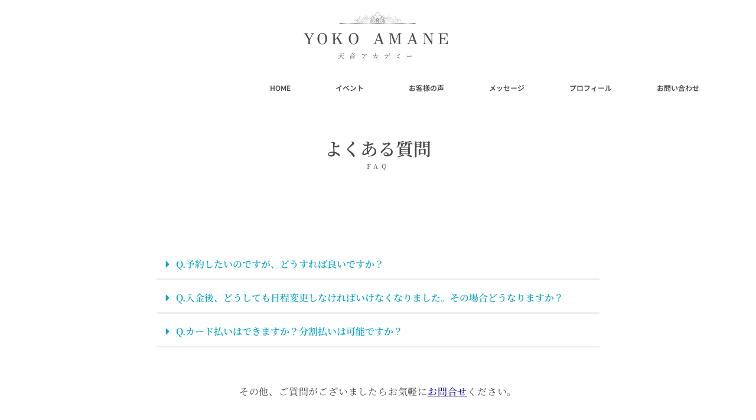

--- FILE ---
content_type: text/css
request_url: https://amane-yoko.com/wp-content/uploads/elementor/css/post-194.css?ver=1744293895
body_size: 1047
content:
.elementor-194 .elementor-element.elementor-element-6d8d9de{--display:flex;--min-height:200px;--flex-direction:column;--container-widget-width:100%;--container-widget-height:initial;--container-widget-flex-grow:0;--container-widget-align-self:initial;--flex-wrap-mobile:wrap;--justify-content:center;--gap:0px 0px;--row-gap:0px;--column-gap:0px;--overlay-opacity:0.58;border-style:solid;--border-style:solid;border-width:10px 10px 10px 10px;--border-top-width:10px;--border-right-width:10px;--border-bottom-width:10px;--border-left-width:10px;border-color:#FFFFFF;--border-color:#FFFFFF;}.elementor-194 .elementor-element.elementor-element-6d8d9de::before, .elementor-194 .elementor-element.elementor-element-6d8d9de > .elementor-background-video-container::before, .elementor-194 .elementor-element.elementor-element-6d8d9de > .e-con-inner > .elementor-background-video-container::before, .elementor-194 .elementor-element.elementor-element-6d8d9de > .elementor-background-slideshow::before, .elementor-194 .elementor-element.elementor-element-6d8d9de > .e-con-inner > .elementor-background-slideshow::before, .elementor-194 .elementor-element.elementor-element-6d8d9de > .elementor-motion-effects-container > .elementor-motion-effects-layer::before{background-image:url("https://amane-yoko.com/wp-content/uploads/2024/01/bg.jpg");--background-overlay:'';background-position:center center;background-repeat:no-repeat;background-size:cover;}.elementor-widget-heading .elementor-heading-title{font-family:var( --e-global-typography-primary-font-family ), Sans-serif;font-weight:var( --e-global-typography-primary-font-weight );color:var( --e-global-color-primary );}.elementor-194 .elementor-element.elementor-element-6415f2b{text-align:center;}.elementor-194 .elementor-element.elementor-element-6415f2b .elementor-heading-title{font-family:"Noto Serif JP", Sans-serif;font-size:30px;font-weight:600;}.elementor-widget-text-editor{font-family:var( --e-global-typography-text-font-family ), Sans-serif;font-size:var( --e-global-typography-text-font-size );font-weight:var( --e-global-typography-text-font-weight );line-height:var( --e-global-typography-text-line-height );letter-spacing:var( --e-global-typography-text-letter-spacing );color:var( --e-global-color-text );}.elementor-widget-text-editor.elementor-drop-cap-view-stacked .elementor-drop-cap{background-color:var( --e-global-color-primary );}.elementor-widget-text-editor.elementor-drop-cap-view-framed .elementor-drop-cap, .elementor-widget-text-editor.elementor-drop-cap-view-default .elementor-drop-cap{color:var( --e-global-color-primary );border-color:var( --e-global-color-primary );}.elementor-194 .elementor-element.elementor-element-5c6e4ea{text-align:center;font-family:"Noto Serif JP", Sans-serif;font-size:11px;font-weight:400;letter-spacing:5.1px;}.elementor-194 .elementor-element.elementor-element-c5209cb{--display:flex;--min-height:0px;--flex-direction:column;--container-widget-width:100%;--container-widget-height:initial;--container-widget-flex-grow:0;--container-widget-align-self:initial;--flex-wrap-mobile:wrap;--margin-top:50px;--margin-bottom:0px;--margin-left:0px;--margin-right:0px;}.elementor-widget-toggle .elementor-toggle-title, .elementor-widget-toggle .elementor-toggle-icon{color:var( --e-global-color-primary );}.elementor-widget-toggle .elementor-toggle-icon svg{fill:var( --e-global-color-primary );}.elementor-widget-toggle .elementor-tab-title.elementor-active a, .elementor-widget-toggle .elementor-tab-title.elementor-active .elementor-toggle-icon{color:var( --e-global-color-accent );}.elementor-widget-toggle .elementor-toggle-title{font-family:var( --e-global-typography-primary-font-family ), Sans-serif;font-weight:var( --e-global-typography-primary-font-weight );}.elementor-widget-toggle .elementor-tab-content{color:var( --e-global-color-text );font-family:var( --e-global-typography-text-font-family ), Sans-serif;font-size:var( --e-global-typography-text-font-size );font-weight:var( --e-global-typography-text-font-weight );line-height:var( --e-global-typography-text-line-height );letter-spacing:var( --e-global-typography-text-letter-spacing );}.elementor-194 .elementor-element.elementor-element-b18767d .elementor-tab-title{border-width:3px;border-color:#EEEEEE;}.elementor-194 .elementor-element.elementor-element-b18767d .elementor-tab-content{border-width:3px;border-bottom-color:#EEEEEE;}.elementor-194 .elementor-element.elementor-element-b18767d .elementor-toggle-item:not(:last-child){margin-bottom:6px;}.elementor-194 .elementor-element.elementor-element-b18767d .elementor-toggle-title, .elementor-194 .elementor-element.elementor-element-b18767d .elementor-toggle-icon{color:#0FA5C3;}.elementor-194 .elementor-element.elementor-element-b18767d .elementor-toggle-icon svg{fill:#0FA5C3;}.elementor-194 .elementor-element.elementor-element-b18767d .elementor-tab-title.elementor-active a, .elementor-194 .elementor-element.elementor-element-b18767d .elementor-tab-title.elementor-active .elementor-toggle-icon{color:#0FA5C3;}.elementor-194 .elementor-element.elementor-element-b18767d .elementor-toggle-title{font-family:"Noto Serif JP", Sans-serif;font-size:16px;font-weight:600;}.elementor-194 .elementor-element.elementor-element-a090a40{--display:flex;--flex-direction:column;--container-widget-width:100%;--container-widget-height:initial;--container-widget-flex-grow:0;--container-widget-align-self:initial;--flex-wrap-mobile:wrap;--padding-top:50px;--padding-bottom:0px;--padding-left:0px;--padding-right:0px;}.elementor-194 .elementor-element.elementor-element-188e2e9{text-align:center;}@media(min-width:768px){.elementor-194 .elementor-element.elementor-element-c5209cb{--content-width:750px;}}@media(max-width:1024px){.elementor-widget-text-editor{font-size:var( --e-global-typography-text-font-size );line-height:var( --e-global-typography-text-line-height );letter-spacing:var( --e-global-typography-text-letter-spacing );}.elementor-widget-toggle .elementor-tab-content{font-size:var( --e-global-typography-text-font-size );line-height:var( --e-global-typography-text-line-height );letter-spacing:var( --e-global-typography-text-letter-spacing );}}@media(max-width:767px){.elementor-widget-text-editor{font-size:var( --e-global-typography-text-font-size );line-height:var( --e-global-typography-text-line-height );letter-spacing:var( --e-global-typography-text-letter-spacing );}.elementor-widget-toggle .elementor-tab-content{font-size:var( --e-global-typography-text-font-size );line-height:var( --e-global-typography-text-line-height );letter-spacing:var( --e-global-typography-text-letter-spacing );}.elementor-194 .elementor-element.elementor-element-b18767d .elementor-toggle-title{line-height:1.6em;}}

--- FILE ---
content_type: text/css
request_url: https://amane-yoko.com/wp-content/uploads/elementor/css/post-38.css?ver=1744294063
body_size: 1978
content:
.elementor-38 .elementor-element.elementor-element-e935a6a{--display:flex;--gap:0px 0px;--row-gap:0px;--column-gap:0px;--padding-top:0px;--padding-bottom:0px;--padding-left:0px;--padding-right:0px;}.elementor-38 .elementor-element.elementor-element-3b9ffb4{--display:flex;--flex-direction:row;--container-widget-width:initial;--container-widget-height:100%;--container-widget-flex-grow:1;--container-widget-align-self:stretch;--flex-wrap-mobile:wrap;--justify-content:center;--gap:0px 0px;--row-gap:0px;--column-gap:0px;--padding-top:0px;--padding-bottom:0px;--padding-left:0px;--padding-right:0px;}.elementor-38 .elementor-element.elementor-element-2f5dcfa{--display:flex;}.elementor-38 .elementor-element.elementor-element-5d3132d{--display:flex;--gap:0px 0px;--row-gap:0px;--column-gap:0px;}.elementor-widget-image .widget-image-caption{color:var( --e-global-color-text );font-family:var( --e-global-typography-text-font-family ), Sans-serif;font-size:var( --e-global-typography-text-font-size );font-weight:var( --e-global-typography-text-font-weight );line-height:var( --e-global-typography-text-line-height );letter-spacing:var( --e-global-typography-text-letter-spacing );}.elementor-38 .elementor-element.elementor-element-6109352 > .elementor-widget-container{padding:5px 0px 0px 0px;}.elementor-38 .elementor-element.elementor-element-6109352 img{width:15%;}.elementor-widget-heading .elementor-heading-title{font-family:var( --e-global-typography-primary-font-family ), Sans-serif;font-weight:var( --e-global-typography-primary-font-weight );color:var( --e-global-color-primary );}.elementor-38 .elementor-element.elementor-element-0b44af7 > .elementor-widget-container{padding:4px 0px 0px 0px;}.elementor-38 .elementor-element.elementor-element-0b44af7{text-align:center;}.elementor-38 .elementor-element.elementor-element-0b44af7 .elementor-heading-title{font-family:"GFS Didot", Sans-serif;font-size:27px;font-weight:400;letter-spacing:6.4px;}.elementor-38 .elementor-element.elementor-element-d5bd906 > .elementor-widget-container{padding:4px 0px 23px 0px;}.elementor-38 .elementor-element.elementor-element-d5bd906{text-align:center;}.elementor-38 .elementor-element.elementor-element-d5bd906 .elementor-heading-title{font-family:"Noto Serif JP", Sans-serif;font-size:11px;font-weight:400;letter-spacing:8.4px;}.elementor-38 .elementor-element.elementor-element-bd9f64a{--display:flex;--justify-content:center;--align-items:flex-end;--container-widget-width:calc( ( 1 - var( --container-widget-flex-grow ) ) * 100% );}.elementor-widget-icon.elementor-view-stacked .elementor-icon{background-color:var( --e-global-color-primary );}.elementor-widget-icon.elementor-view-framed .elementor-icon, .elementor-widget-icon.elementor-view-default .elementor-icon{color:var( --e-global-color-primary );border-color:var( --e-global-color-primary );}.elementor-widget-icon.elementor-view-framed .elementor-icon, .elementor-widget-icon.elementor-view-default .elementor-icon svg{fill:var( --e-global-color-primary );}.elementor-38 .elementor-element.elementor-element-450defa .elementor-icon-wrapper{text-align:right;}.elementor-38 .elementor-element.elementor-element-b681e88{--display:flex;--justify-content:center;--align-items:center;--container-widget-width:calc( ( 1 - var( --container-widget-flex-grow ) ) * 100% );--gap:0px 0px;--row-gap:0px;--column-gap:0px;--padding-top:0px;--padding-bottom:0px;--padding-left:0px;--padding-right:0px;}.elementor-widget-nav-menu .elementor-nav-menu .elementor-item{font-family:var( --e-global-typography-primary-font-family ), Sans-serif;font-weight:var( --e-global-typography-primary-font-weight );}.elementor-widget-nav-menu .elementor-nav-menu--main .elementor-item{color:var( --e-global-color-text );fill:var( --e-global-color-text );}.elementor-widget-nav-menu .elementor-nav-menu--main .elementor-item:hover,
					.elementor-widget-nav-menu .elementor-nav-menu--main .elementor-item.elementor-item-active,
					.elementor-widget-nav-menu .elementor-nav-menu--main .elementor-item.highlighted,
					.elementor-widget-nav-menu .elementor-nav-menu--main .elementor-item:focus{color:var( --e-global-color-accent );fill:var( --e-global-color-accent );}.elementor-widget-nav-menu .elementor-nav-menu--main:not(.e--pointer-framed) .elementor-item:before,
					.elementor-widget-nav-menu .elementor-nav-menu--main:not(.e--pointer-framed) .elementor-item:after{background-color:var( --e-global-color-accent );}.elementor-widget-nav-menu .e--pointer-framed .elementor-item:before,
					.elementor-widget-nav-menu .e--pointer-framed .elementor-item:after{border-color:var( --e-global-color-accent );}.elementor-widget-nav-menu{--e-nav-menu-divider-color:var( --e-global-color-text );}.elementor-widget-nav-menu .elementor-nav-menu--dropdown .elementor-item, .elementor-widget-nav-menu .elementor-nav-menu--dropdown  .elementor-sub-item{font-family:var( --e-global-typography-accent-font-family ), Sans-serif;font-weight:var( --e-global-typography-accent-font-weight );}.elementor-38 .elementor-element.elementor-element-22a7469 .elementor-menu-toggle{margin:0 auto;}.elementor-38 .elementor-element.elementor-element-22a7469 .elementor-nav-menu .elementor-item{font-family:"Noto Sans JP", Sans-serif;font-size:12px;font-weight:600;}.elementor-38 .elementor-element.elementor-element-22a7469 .e--pointer-framed .elementor-item:before{border-width:1px;}.elementor-38 .elementor-element.elementor-element-22a7469 .e--pointer-framed.e--animation-draw .elementor-item:before{border-width:0 0 1px 1px;}.elementor-38 .elementor-element.elementor-element-22a7469 .e--pointer-framed.e--animation-draw .elementor-item:after{border-width:1px 1px 0 0;}.elementor-38 .elementor-element.elementor-element-22a7469 .e--pointer-framed.e--animation-corners .elementor-item:before{border-width:1px 0 0 1px;}.elementor-38 .elementor-element.elementor-element-22a7469 .e--pointer-framed.e--animation-corners .elementor-item:after{border-width:0 1px 1px 0;}.elementor-38 .elementor-element.elementor-element-22a7469 .e--pointer-underline .elementor-item:after,
					 .elementor-38 .elementor-element.elementor-element-22a7469 .e--pointer-overline .elementor-item:before,
					 .elementor-38 .elementor-element.elementor-element-22a7469 .e--pointer-double-line .elementor-item:before,
					 .elementor-38 .elementor-element.elementor-element-22a7469 .e--pointer-double-line .elementor-item:after{height:1px;}.elementor-38 .elementor-element.elementor-element-22a7469 .elementor-nav-menu--main .elementor-item{padding-left:26px;padding-right:26px;padding-top:5px;padding-bottom:5px;}.elementor-38 .elementor-element.elementor-element-22a7469{--e-nav-menu-horizontal-menu-item-margin:calc( 24px / 2 );}.elementor-38 .elementor-element.elementor-element-22a7469 .elementor-nav-menu--main:not(.elementor-nav-menu--layout-horizontal) .elementor-nav-menu > li:not(:last-child){margin-bottom:24px;}.elementor-38 .elementor-element.elementor-element-be73b3b .e-off-canvas__overlay{background-color:rgba(0,0,0,.8);}.elementor-38 .elementor-element.elementor-element-be73b3b{--e-off-canvas-justify-content:flex-end;--e-off-canvas-width:234px;--e-off-canvas-height:fit-content;--e-off-canvas-content-overflow:initial;--e-off-canvas-animation-duration:0.3s;--e-off-canvas-overlay-opacity:1;}.elementor-38 .elementor-element.elementor-element-5984554{--display:flex;--gap:30px 30px;--row-gap:30px;--column-gap:30px;--overlay-opacity:1;--padding-top:22px;--padding-bottom:22px;--padding-left:22px;--padding-right:22px;}.elementor-38 .elementor-element.elementor-element-5984554::before, .elementor-38 .elementor-element.elementor-element-5984554 > .elementor-background-video-container::before, .elementor-38 .elementor-element.elementor-element-5984554 > .e-con-inner > .elementor-background-video-container::before, .elementor-38 .elementor-element.elementor-element-5984554 > .elementor-background-slideshow::before, .elementor-38 .elementor-element.elementor-element-5984554 > .e-con-inner > .elementor-background-slideshow::before, .elementor-38 .elementor-element.elementor-element-5984554 > .elementor-motion-effects-container > .elementor-motion-effects-layer::before{background-image:url("https://amane-yoko.com/wp-content/uploads/2024/01/bg.jpg");--background-overlay:'';background-size:cover;}.elementor-38 .elementor-element.elementor-element-2639e34{--display:flex;}.elementor-38 .elementor-element.elementor-element-1ea8a3f > .elementor-widget-container{padding:5px 0px 0px 0px;}.elementor-38 .elementor-element.elementor-element-1ea8a3f img{width:15%;}.elementor-38 .elementor-element.elementor-element-c7ea84a > .elementor-widget-container{padding:4px 0px 0px 0px;}.elementor-38 .elementor-element.elementor-element-c7ea84a{text-align:center;}.elementor-38 .elementor-element.elementor-element-c7ea84a .elementor-heading-title{font-family:"GFS Didot", Sans-serif;font-size:27px;font-weight:400;letter-spacing:6.4px;}.elementor-38 .elementor-element.elementor-element-d7fcf09 > .elementor-widget-container{padding:4px 0px 23px 0px;}.elementor-38 .elementor-element.elementor-element-d7fcf09{text-align:center;}.elementor-38 .elementor-element.elementor-element-d7fcf09 .elementor-heading-title{font-family:"Noto Serif JP", Sans-serif;font-size:11px;font-weight:400;letter-spacing:8.4px;}.elementor-38 .elementor-element.elementor-element-d527e94{--display:flex;}.elementor-38 .elementor-element.elementor-element-d9d8989 .elementor-repeater-item-8dbf973.elementor-social-icon{background-color:#00D208;}.elementor-38 .elementor-element.elementor-element-d9d8989 .elementor-repeater-item-eb63c65.elementor-social-icon{background-color:#00C866;}.elementor-38 .elementor-element.elementor-element-d9d8989{--grid-template-columns:repeat(0, auto);--icon-size:30px;--grid-column-gap:5px;--grid-row-gap:0px;}.elementor-38 .elementor-element.elementor-element-d9d8989 .elementor-widget-container{text-align:center;}body:not(.rtl) .elementor-38 .elementor-element.elementor-element-0b9651a{right:10px;}body.rtl .elementor-38 .elementor-element.elementor-element-0b9651a{left:10px;}.elementor-38 .elementor-element.elementor-element-0b9651a{top:10px;}.elementor-38 .elementor-element.elementor-element-0b9651a .elementor-icon-wrapper{text-align:right;}.elementor-38 .elementor-element.elementor-element-0b9651a .elementor-icon{font-size:25px;}.elementor-38 .elementor-element.elementor-element-0b9651a .elementor-icon svg{height:25px;}.elementor-theme-builder-content-area{height:400px;}.elementor-location-header:before, .elementor-location-footer:before{content:"";display:table;clear:both;}@media(min-width:768px){.elementor-38 .elementor-element.elementor-element-3b9ffb4{--width:100%;}.elementor-38 .elementor-element.elementor-element-2f5dcfa{--width:10%;}.elementor-38 .elementor-element.elementor-element-5d3132d{--width:80%;}.elementor-38 .elementor-element.elementor-element-bd9f64a{--width:10%;}.elementor-38 .elementor-element.elementor-element-b681e88{--width:100%;}}@media(max-width:1024px){.elementor-widget-image .widget-image-caption{font-size:var( --e-global-typography-text-font-size );line-height:var( --e-global-typography-text-line-height );letter-spacing:var( --e-global-typography-text-letter-spacing );}.elementor-38 .elementor-element.elementor-element-6109352 img{width:142px;}.elementor-38 .elementor-element.elementor-element-450defa .elementor-icon{font-size:26px;}.elementor-38 .elementor-element.elementor-element-450defa .elementor-icon svg{height:26px;}.elementor-38 .elementor-element.elementor-element-be73b3b{--e-off-canvas-justify-content:center;--e-off-canvas-align-items:center;--e-off-canvas-width:338px;}.elementor-38 .elementor-element.elementor-element-2639e34{--gap:0px 0px;--row-gap:0px;--column-gap:0px;}.elementor-38 .elementor-element.elementor-element-1ea8a3f img{width:142px;}}@media(max-width:767px){.elementor-widget-image .widget-image-caption{font-size:var( --e-global-typography-text-font-size );line-height:var( --e-global-typography-text-line-height );letter-spacing:var( --e-global-typography-text-letter-spacing );}.elementor-38 .elementor-element.elementor-element-6109352 img{width:123px;}.elementor-38 .elementor-element.elementor-element-d5bd906 > .elementor-widget-container{padding:4px 4px 4px 4px;}.elementor-38 .elementor-element.elementor-element-bd9f64a{--align-items:center;--container-widget-width:calc( ( 1 - var( --container-widget-flex-grow ) ) * 100% );--gap:0px 0px;--row-gap:0px;--column-gap:0px;--padding-top:2px;--padding-bottom:2px;--padding-left:2px;--padding-right:2px;}.elementor-38 .elementor-element.elementor-element-450defa .elementor-icon{font-size:21px;}.elementor-38 .elementor-element.elementor-element-450defa .elementor-icon svg{height:21px;}.elementor-38 .elementor-element.elementor-element-be73b3b{--e-off-canvas-justify-content:center;--e-off-canvas-align-items:center;--e-off-canvas-width:271px;}.elementor-38 .elementor-element.elementor-element-5984554{--gap:20px 20px;--row-gap:20px;--column-gap:20px;--overlay-opacity:0;--padding-top:0px;--padding-bottom:0px;--padding-left:0px;--padding-right:0px;}.elementor-38 .elementor-element.elementor-element-2639e34{--gap:0px 0px;--row-gap:0px;--column-gap:0px;}.elementor-38 .elementor-element.elementor-element-1ea8a3f img{width:123px;}.elementor-38 .elementor-element.elementor-element-c7ea84a .elementor-heading-title{font-size:21px;}.elementor-38 .elementor-element.elementor-element-d7fcf09 > .elementor-widget-container{padding:4px 4px 4px 4px;}.elementor-38 .elementor-element.elementor-element-d7fcf09 .elementor-heading-title{font-size:9px;}.elementor-38 .elementor-element.elementor-element-80da44c > .elementor-widget-container{margin:-36px 0px 0px 0px;}}

--- FILE ---
content_type: text/css
request_url: https://amane-yoko.com/wp-content/uploads/elementor/css/post-100.css?ver=1752547408
body_size: 977
content:
.elementor-100 .elementor-element.elementor-element-8c2dc7b{--display:flex;}.elementor-100 .elementor-element.elementor-element-8f544af{--spacer-size:100px;}.elementor-100 .elementor-element.elementor-element-3985eb8{--display:flex;--min-height:40vh;--flex-direction:column;--container-widget-width:100%;--container-widget-height:initial;--container-widget-flex-grow:0;--container-widget-align-self:initial;--flex-wrap-mobile:wrap;--justify-content:center;--gap:0px 0px;--row-gap:0px;--column-gap:0px;border-style:solid;--border-style:solid;border-width:10px 10px 10px 10px;--border-top-width:10px;--border-right-width:10px;--border-bottom-width:10px;--border-left-width:10px;border-color:#FFFFFF;--border-color:#FFFFFF;--padding-top:0px;--padding-bottom:0px;--padding-left:0px;--padding-right:0px;}.elementor-100 .elementor-element.elementor-element-3985eb8:not(.elementor-motion-effects-element-type-background), .elementor-100 .elementor-element.elementor-element-3985eb8 > .elementor-motion-effects-container > .elementor-motion-effects-layer{background-image:url("https://amane-yoko.com/wp-content/uploads/2024/01/5.jpg");background-size:cover;}.elementor-widget-heading .elementor-heading-title{font-family:var( --e-global-typography-primary-font-family ), Sans-serif;font-weight:var( --e-global-typography-primary-font-weight );color:var( --e-global-color-primary );}.elementor-100 .elementor-element.elementor-element-f6d84f3 > .elementor-widget-container{padding:21px 0px 0px 0px;}.elementor-100 .elementor-element.elementor-element-f6d84f3{text-align:center;}.elementor-100 .elementor-element.elementor-element-f6d84f3 .elementor-heading-title{font-family:"GFS Didot", Sans-serif;font-size:31px;font-weight:400;letter-spacing:6.4px;}.elementor-100 .elementor-element.elementor-element-dc06aff > .elementor-widget-container{padding:4px 0px 23px 0px;}.elementor-100 .elementor-element.elementor-element-dc06aff{text-align:center;}.elementor-100 .elementor-element.elementor-element-dc06aff .elementor-heading-title{font-family:"Noto Serif JP", Sans-serif;font-size:14px;font-weight:400;letter-spacing:8.4px;}.elementor-100 .elementor-element.elementor-element-3b67d1e .elementor-repeater-item-8dbf973.elementor-social-icon{background-color:#00D208;}.elementor-100 .elementor-element.elementor-element-3b67d1e .elementor-repeater-item-10d4917.elementor-social-icon{background-color:#E30000;}.elementor-100 .elementor-element.elementor-element-3b67d1e .elementor-repeater-item-eb63c65.elementor-social-icon{background-color:#00C866;}.elementor-100 .elementor-element.elementor-element-3b67d1e{--grid-template-columns:repeat(0, auto);--icon-size:30px;--grid-column-gap:5px;--grid-row-gap:0px;}.elementor-100 .elementor-element.elementor-element-3b67d1e .elementor-widget-container{text-align:center;}.elementor-100 .elementor-element.elementor-element-89ab06f{--display:flex;--flex-direction:column;--container-widget-width:100%;--container-widget-height:initial;--container-widget-flex-grow:0;--container-widget-align-self:initial;--flex-wrap-mobile:wrap;}.elementor-widget-text-editor{font-family:var( --e-global-typography-text-font-family ), Sans-serif;font-size:var( --e-global-typography-text-font-size );font-weight:var( --e-global-typography-text-font-weight );line-height:var( --e-global-typography-text-line-height );letter-spacing:var( --e-global-typography-text-letter-spacing );color:var( --e-global-color-text );}.elementor-widget-text-editor.elementor-drop-cap-view-stacked .elementor-drop-cap{background-color:var( --e-global-color-primary );}.elementor-widget-text-editor.elementor-drop-cap-view-framed .elementor-drop-cap, .elementor-widget-text-editor.elementor-drop-cap-view-default .elementor-drop-cap{color:var( --e-global-color-primary );border-color:var( --e-global-color-primary );}.elementor-100 .elementor-element.elementor-element-7644566{text-align:center;font-family:"Noto Serif JP", Sans-serif;font-size:12px;font-weight:400;letter-spacing:3.4px;}.elementor-theme-builder-content-area{height:400px;}.elementor-location-header:before, .elementor-location-footer:before{content:"";display:table;clear:both;}@media(min-width:768px){.elementor-100 .elementor-element.elementor-element-3985eb8{--content-width:300px;}}@media(max-width:1024px){.elementor-widget-text-editor{font-size:var( --e-global-typography-text-font-size );line-height:var( --e-global-typography-text-line-height );letter-spacing:var( --e-global-typography-text-letter-spacing );}}@media(max-width:767px){.elementor-widget-text-editor{font-size:var( --e-global-typography-text-font-size );line-height:var( --e-global-typography-text-line-height );letter-spacing:var( --e-global-typography-text-letter-spacing );}.elementor-100 .elementor-element.elementor-element-7644566{font-size:7px;}}

--- FILE ---
content_type: text/css
request_url: https://amane-yoko.com/wp-content/uploads/elementor/css/post-1958.css?ver=1767670482
body_size: 1292
content:
.elementor-1958 .elementor-element.elementor-element-245ba8b{--display:flex;--flex-direction:column;--container-widget-width:100%;--container-widget-height:initial;--container-widget-flex-grow:0;--container-widget-align-self:initial;--flex-wrap-mobile:wrap;--gap:0px 0px;--row-gap:0px;--column-gap:0px;--padding-top:23px;--padding-bottom:0px;--padding-left:0px;--padding-right:0px;}.elementor-widget-image .widget-image-caption{color:var( --e-global-color-text );font-family:var( --e-global-typography-text-font-family ), Sans-serif;font-size:var( --e-global-typography-text-font-size );font-weight:var( --e-global-typography-text-font-weight );line-height:var( --e-global-typography-text-line-height );letter-spacing:var( --e-global-typography-text-letter-spacing );}.elementor-1958 .elementor-element.elementor-element-048b44f > .elementor-widget-container{padding:5px 0px 0px 0px;}.elementor-1958 .elementor-element.elementor-element-048b44f img{width:156px;}.elementor-widget-heading .elementor-heading-title{font-family:var( --e-global-typography-primary-font-family ), Sans-serif;font-weight:var( --e-global-typography-primary-font-weight );color:var( --e-global-color-primary );}.elementor-1958 .elementor-element.elementor-element-ca51f42 > .elementor-widget-container{padding:4px 0px 0px 0px;}.elementor-1958 .elementor-element.elementor-element-ca51f42{text-align:center;}.elementor-1958 .elementor-element.elementor-element-ca51f42 .elementor-heading-title{font-family:"GFS Didot", Sans-serif;font-size:27px;font-weight:400;letter-spacing:6.4px;}.elementor-1958 .elementor-element.elementor-element-c36f2ce > .elementor-widget-container{padding:4px 0px 23px 0px;}.elementor-1958 .elementor-element.elementor-element-c36f2ce{text-align:center;}.elementor-1958 .elementor-element.elementor-element-c36f2ce .elementor-heading-title{font-family:"Noto Serif JP", Sans-serif;font-size:11px;font-weight:400;letter-spacing:8.4px;}.elementor-1958 .elementor-element.elementor-element-cd9b323{--display:flex;--flex-direction:column;--container-widget-width:100%;--container-widget-height:initial;--container-widget-flex-grow:0;--container-widget-align-self:initial;--flex-wrap-mobile:wrap;--margin-top:-5px;--margin-bottom:0px;--margin-left:0px;--margin-right:0px;--padding-top:25px;--padding-bottom:25px;--padding-left:25px;--padding-right:25px;}.elementor-widget-icon-list .elementor-icon-list-item:not(:last-child):after{border-color:var( --e-global-color-text );}.elementor-widget-icon-list .elementor-icon-list-icon i{color:var( --e-global-color-primary );}.elementor-widget-icon-list .elementor-icon-list-icon svg{fill:var( --e-global-color-primary );}.elementor-widget-icon-list .elementor-icon-list-item > .elementor-icon-list-text, .elementor-widget-icon-list .elementor-icon-list-item > a{font-family:var( --e-global-typography-text-font-family ), Sans-serif;font-size:var( --e-global-typography-text-font-size );font-weight:var( --e-global-typography-text-font-weight );line-height:var( --e-global-typography-text-line-height );letter-spacing:var( --e-global-typography-text-letter-spacing );}.elementor-widget-icon-list .elementor-icon-list-text{color:var( --e-global-color-secondary );}.elementor-1958 .elementor-element.elementor-element-bd616ab .elementor-icon-list-items:not(.elementor-inline-items) .elementor-icon-list-item:not(:last-child){padding-bottom:calc(13px/2);}.elementor-1958 .elementor-element.elementor-element-bd616ab .elementor-icon-list-items:not(.elementor-inline-items) .elementor-icon-list-item:not(:first-child){margin-top:calc(13px/2);}.elementor-1958 .elementor-element.elementor-element-bd616ab .elementor-icon-list-items.elementor-inline-items .elementor-icon-list-item{margin-right:calc(13px/2);margin-left:calc(13px/2);}.elementor-1958 .elementor-element.elementor-element-bd616ab .elementor-icon-list-items.elementor-inline-items{margin-right:calc(-13px/2);margin-left:calc(-13px/2);}body.rtl .elementor-1958 .elementor-element.elementor-element-bd616ab .elementor-icon-list-items.elementor-inline-items .elementor-icon-list-item:after{left:calc(-13px/2);}body:not(.rtl) .elementor-1958 .elementor-element.elementor-element-bd616ab .elementor-icon-list-items.elementor-inline-items .elementor-icon-list-item:after{right:calc(-13px/2);}.elementor-1958 .elementor-element.elementor-element-bd616ab .elementor-icon-list-item:not(:last-child):after{content:"";border-color:#ddd;}.elementor-1958 .elementor-element.elementor-element-bd616ab .elementor-icon-list-items:not(.elementor-inline-items) .elementor-icon-list-item:not(:last-child):after{border-top-style:solid;border-top-width:1px;}.elementor-1958 .elementor-element.elementor-element-bd616ab .elementor-icon-list-items.elementor-inline-items .elementor-icon-list-item:not(:last-child):after{border-left-style:solid;}.elementor-1958 .elementor-element.elementor-element-bd616ab .elementor-inline-items .elementor-icon-list-item:not(:last-child):after{border-left-width:1px;}.elementor-1958 .elementor-element.elementor-element-bd616ab .elementor-icon-list-icon i{color:#757575;transition:color 0.3s;}.elementor-1958 .elementor-element.elementor-element-bd616ab .elementor-icon-list-icon svg{fill:#757575;transition:fill 0.3s;}.elementor-1958 .elementor-element.elementor-element-bd616ab{--e-icon-list-icon-size:14px;--icon-vertical-offset:0px;}.elementor-1958 .elementor-element.elementor-element-bd616ab .elementor-icon-list-text{transition:color 0.3s;}.elementor-1958 .elementor-element.elementor-element-eee4f36{--display:flex;--gap:0px 0px;--row-gap:0px;--column-gap:0px;--padding-top:0px;--padding-bottom:0px;--padding-left:0px;--padding-right:0px;}.elementor-1958 .elementor-element.elementor-element-29f4b53{--display:flex;}.elementor-1958 .elementor-element.elementor-element-7357343 .elementor-repeater-item-8dbf973.elementor-social-icon{background-color:#00D208;}.elementor-1958 .elementor-element.elementor-element-7357343 .elementor-repeater-item-15e18a4.elementor-social-icon{background-color:#E10000;}.elementor-1958 .elementor-element.elementor-element-7357343 .elementor-repeater-item-eb63c65.elementor-social-icon{background-color:#00C866;}.elementor-1958 .elementor-element.elementor-element-7357343{--grid-template-columns:repeat(0, auto);--icon-size:28px;--grid-column-gap:5px;--grid-row-gap:0px;}.elementor-1958 .elementor-element.elementor-element-7357343 .elementor-widget-container{text-align:center;}#elementor-popup-modal-1958 .dialog-widget-content{animation-duration:0.5s;background-image:url("https://amane-yoko.com/wp-content/uploads/2024/01/bg.jpg");background-position:center center;background-size:cover;box-shadow:2px 8px 23px 3px rgba(0,0,0,0.2);}#elementor-popup-modal-1958{background-color:rgba(0,0,0,.8);justify-content:flex-end;align-items:center;pointer-events:all;}#elementor-popup-modal-1958 .dialog-message{width:360px;height:100vh;align-items:flex-start;}#elementor-popup-modal-1958 .dialog-close-button{display:flex;font-size:25px;}@media(max-width:1024px){.elementor-widget-image .widget-image-caption{font-size:var( --e-global-typography-text-font-size );line-height:var( --e-global-typography-text-line-height );letter-spacing:var( --e-global-typography-text-letter-spacing );}.elementor-1958 .elementor-element.elementor-element-048b44f img{width:142px;}.elementor-widget-icon-list .elementor-icon-list-item > .elementor-icon-list-text, .elementor-widget-icon-list .elementor-icon-list-item > a{font-size:var( --e-global-typography-text-font-size );line-height:var( --e-global-typography-text-line-height );letter-spacing:var( --e-global-typography-text-letter-spacing );}}@media(max-width:767px){.elementor-widget-image .widget-image-caption{font-size:var( --e-global-typography-text-font-size );line-height:var( --e-global-typography-text-line-height );letter-spacing:var( --e-global-typography-text-letter-spacing );}.elementor-1958 .elementor-element.elementor-element-048b44f img{width:123px;}.elementor-1958 .elementor-element.elementor-element-c36f2ce > .elementor-widget-container{padding:4px 4px 4px 4px;}.elementor-widget-icon-list .elementor-icon-list-item > .elementor-icon-list-text, .elementor-widget-icon-list .elementor-icon-list-item > a{font-size:var( --e-global-typography-text-font-size );line-height:var( --e-global-typography-text-line-height );letter-spacing:var( --e-global-typography-text-letter-spacing );}}